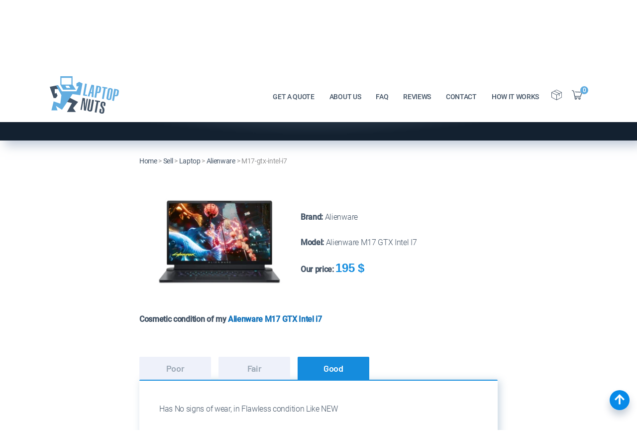

--- FILE ---
content_type: text/html; charset=UTF-8
request_url: https://www.laptopnuts.com/sell/laptop/alienware/m17-gtx-intel-i7/
body_size: 18208
content:
<!DOCTYPE html>
<html lang="en">
<head>
    <meta name="viewport" content="width=device-width, initial-scale=1">
    <meta name='robots' content='index, follow' />    <title>Sell Alienware M17 GTX Intel I7 Laptop - LaptopNuts.com</title>
    <meta charset="UTF-8">
    <meta name="Description" content="Sell Alienware M17 GTX Intel I7 Laptop for cash online at LaptopNuts.com. Free &amp; Fast pre-paid shipping!">
    <meta name="Keywords" content="Sell Alienware M17 GTX Intel I7 Laptop">
    <meta name="author" content="LaptopNuts.com">
      
    <link rel="canonical" href="https://www.laptopnuts.com/sell/laptop/alienware/m17-gtx-intel-i7/">
    <meta name='robots' content='index, follow' />    <style>
        @font-face {font-family:'Barlow';font-style:normal;font-weight:300;src:url('https://www.laptopnuts.com/_fonts/barlow-v5-latin-300.eot'); src:local(''),url('https://www.laptopnuts.com/_fonts/barlow-v5-latin-300.eot?#iefix') format('embedded-opentype'), url('https://www.laptopnuts.com/_fonts/barlow-v5-latin-300.woff2') format('woff2'), url('https://www.laptopnuts.com/_fonts/barlow-v5-latin-300.woff') format('woff'), url('https://www.laptopnuts.com/_fonts/barlow-v5-latin-300.ttf') format('truetype'), url('https://www.laptopnuts.com/_fonts/barlow-v5-latin-300.svg#Barlow') format('svg'); font-display:swap;}@font-face {font-family:'Barlow';font-style:normal;font-weight:400;src:url('https://www.laptopnuts.com/_fonts/barlow-v5-latin-regular.eot'); src:local(''),url('https://www.laptopnuts.com/_fonts/barlow-v5-latin-regular.eot?#iefix') format('embedded-opentype'), url('https://www.laptopnuts.com/_fonts/barlow-v5-latin-regular.woff2') format('woff2'), url('https://www.laptopnuts.com/_fonts/barlow-v5-latin-regular.woff') format('woff'), url('https://www.laptopnuts.com/_fonts/barlow-v5-latin-regular.ttf') format('truetype'), url('https://www.laptopnuts.com/_fonts/barlow-v5-latin-regular.svg#Barlow') format('svg'); font-display:swap;}@font-face {font-family:'Barlow';font-style:normal;font-weight:600;src:url('https://www.laptopnuts.com/_fonts/barlow-v5-latin-600.eot'); src:local(''),url('https://www.laptopnuts.com/_fonts/barlow-v5-latin-600.eot?#iefix') format('embedded-opentype'), url('https://www.laptopnuts.com/_fonts/barlow-v5-latin-600.woff2') format('woff2'), url('https://www.laptopnuts.com/_fonts/barlow-v5-latin-600.woff') format('woff'), url('https://www.laptopnuts.com/_fonts/barlow-v5-latin-600.ttf') format('truetype'), url('https://www.laptopnuts.com/_fonts/barlow-v5-latin-600.svg#Barlow') format('svg'); font-display:swap;}@font-face {font-family:'Roboto';font-style:normal;font-weight:300;src:url('https://www.laptopnuts.com/_fonts/roboto-v20-latin-300.eot'); src:local(''),url('https://www.laptopnuts.com/_fonts/roboto-v20-latin-300.eot?#iefix') format('embedded-opentype'), url('https://www.laptopnuts.com/_fonts/roboto-v20-latin-300.woff2') format('woff2'), url('https://www.laptopnuts.com/_fonts/roboto-v20-latin-300.woff') format('woff'), url('https://www.laptopnuts.com/_fonts/roboto-v20-latin-300.ttf') format('truetype'), url('https://www.laptopnuts.com/_fonts/roboto-v20-latin-300.svg#Roboto') format('svg'); font-display:swap;}@font-face {font-family:'Roboto';font-style:normal;font-weight:400;src:url('https://www.laptopnuts.com/_fonts/roboto-v20-latin-regular.eot'); src:local(''),url('https://www.laptopnuts.com/_fonts/roboto-v20-latin-regular.eot?#iefix') format('embedded-opentype'), url('https://www.laptopnuts.com/_fonts/roboto-v20-latin-regular.woff2') format('woff2'), url('https://www.laptopnuts.com/_fonts/roboto-v20-latin-regular.woff') format('woff'), url('https://www.laptopnuts.com/_fonts/roboto-v20-latin-regular.ttf') format('truetype'), url('https://www.laptopnuts.com/_fonts/roboto-v20-latin-regular.svg#Roboto') format('svg'); font-display:swap;}@font-face {font-family:'Roboto';font-style:normal;font-weight:500;src:url('https://www.laptopnuts.com/_fonts/roboto-v20-latin-500.eot'); src:local(''),url('https://www.laptopnuts.com/_fonts/roboto-v20-latin-500.eot?#iefix') format('embedded-opentype'), url('https://www.laptopnuts.com/_fonts/roboto-v20-latin-500.woff2') format('woff2'), url('https://www.laptopnuts.com/_fonts/roboto-v20-latin-500.woff') format('woff'), url('https://www.laptopnuts.com/_fonts/roboto-v20-latin-500.ttf') format('truetype'), url('https://www.laptopnuts.com/_fonts/roboto-v20-latin-500.svg#Roboto') format('svg'); font-display:swap;}html * {box-sizing:border-box;}body {background-color:#ffffff;font-family:'Roboto', sans-serif;font-size:16px;line-height:1.5;letter-spacing:-0.32px;color:#435365;padding:0 0 0 0; margin:0 0 0 0; }html.has-overlay {position:relative;height:100%;overflow:hidden;}body.lock-position {height:100%;overflow:hidden;width:100%;position:fixed;}.page-container {max-width:1110px;margin:0 auto;padding-left:15px;padding-right:15px;}img {max-width:100%;height:auto;}.small-hero {position:relative;overflow:hidden;padding:155px 0 60px;background:radial-gradient(45.6% 45.6% at 49.4% 50.48%, #435365 35.42%, #132130 100%);box-shadow:10px 10px 20px rgba(166, 180, 200, 0.7), -12px -12px 20px rgba(255, 255, 255, 0.8);}@media (max-width:991.98px) {.small-hero {padding:120px 0 60px;}}.small-hero__wrapper {position:relative;z-index:2;}.dec-1 {position:absolute;z-index:0;left:0;top:90px;}.dec-2 {position:absolute;z-index:0;right:0;bottom:0;}.dec-3 {position:absolute;z-index:0;right:0;top:90px;}@media (max-width:991.98px) {.dec-1 {top:60px;}.dec-3 {top:60px;}}h2, h3, h4, h5, h6 {color:#435365;font-family:'Barlow', sans-serif;line-height:1.2;font-weight:600;}h2 {font-size:40px;}h3 {font-size:30px;}h4 {font-size:20px;}h5 {font-size:18px;}p {margin:0 0 1rem;color:#435365;font-weight:300;}a {text-decoration:none;color:#1272ba; transition:all 0.3s;}a:hover, a:focus {color:#ff005c;text-decoration:underline; }.hero-font {font-size:calc((100vw - 320px) / (1440 - 320) * (60 - 34) + 34px);font-family:'Barlow', sans-serif;margin:0;font-weight:700;letter-spacing:-1px;line-height:normal;color:#ffffff;}@media (min-width:1440px) {.hero-home__wrapper h1 {font-size:60px;}.small-hero h1 {font-size:60px;}}.title-font {position:relative;color:#435365;font-family:'Barlow', sans-serif;font-size:calc((100vw - 320px) / (1440 - 320) * (40 - 28) + 28px);font-weight:600;}@media (min-width:1440px) {.title-font {font-size:40px;}}.breadcrumbs {padding:2vw 0;font-family:'Roboto', sans-serif;font-style:normal;font-weight:normal;font-size:14px;line-height:30px;color:#959595;}@media (max-width:991.99px) {.breadcrumbs {padding:35px 0;}}.breadcrumbs a {color:#435365;}.btn-color {font-family:'Barlow', sans-serif;padding:18px 20px 20px;font-size:16px;font-weight:400;min-width:165px;line-height:21px;text-align:center;box-shadow:0 10px 35px rgba(255, 0, 92, 0.37);border-radius:5px;background-color:#ff005c;color:#ffffff;transition:all 0.3s;display:inline-block;text-transform:uppercase;border:none;cursor:pointer;-webkit-appearance:none;outline:none;}.btn-color:hover {box-shadow:inset 5px 5px 10px #a90b44, inset -5px -5px 15px #ff3c82;background-color:#ff005c;color:#ffffff;}.btn-color-blue {font-family:'Barlow', sans-serif;padding:18px 20px 20px;font-size:16px;font-weight:400;min-width:165px;line-height:21px;text-align:center;box-shadow:0 10px 35px rgba(20, 139, 220, 0.44);border-radius:5px;background:#148bdc;color:#ffffff;transition:all 0.3s;display:inline-block;text-transform:uppercase;border:none;cursor:pointer;-webkit-appearance:none;outline:none;}.btn-color-blue:hover {box-shadow:inset 5px 5px 10px #054789, inset -5px -5px 15px #148bdc;background-color:#148bdc;color:#ffffff;}.btn-blue-next:hover {background-color:#002952;color:#ffffff;}.left-gradient {background:-moz-linear-gradient(left, rgba(248, 250, 255, 1) 25%, rgba(255, 255, 255, 0) 50%); background:-webkit-linear-gradient(left, rgba(248, 250, 255, 1) 25%, rgba(255, 255, 255, 0) 50%); background:linear-gradient(to right, rgba(248, 250, 255, 1) 25%, rgba(255, 255, 255, 0) 50%); }.right-gradient {background:-moz-linear-gradient(left, rgba(255, 255, 255, 0) 50%, rgba(248, 250, 255, 1) 25%); background:-webkit-linear-gradient(left, rgba(255, 255, 255, 0) 50%, rgba(248, 250, 255, 1) 25%); background:linear-gradient(to right, rgba(255, 255, 255, 0) 50%, rgba(248, 250, 255, 1) 25%); }.rating {height:26px;direction:rtl;}.rating > span {color:#999;font-size:18px;margin:0 1px;}.rating > span.active:before, .rating > span.active ~ span:before {content:"\2605";position:absolute;color:#ff3d00;}.video-box {position:relative;}.video-box iframe {width:100% !important;box-shadow:-10px 35px 70px rgba(174, 186, 202, 0.74);}.video-box .video-cover {position:absolute;width:100%;height:100%;top:0;left:0;z-index:5;background-repeat:no-repeat;background-position:center;background-size:cover;}.play-btn {position:absolute;z-index:10;top:50%;left:50%;transform:translate(-50%, -50%);background-color:transparent;border:0;transition:all .3s;}.play-btn:hover img {cursor:pointer;transition:all .3s;transform:scale(1.1);}.play-btn:focus {outline:0;}ul {margin:0;list-style-image:url('/_images/icons/list-style.png');font-weight:300;}.text-blue {color:#1b93e5;}.text-center {text-align:center;}.text-shadow {text-shadow:10px 10px 20px rgba(166, 180, 200, 0.7), -12px -12px 20px rgba(255, 255, 255, 0.8);}.text-uppercase {text-transform:uppercase;}.mt-1 {margin-top:1rem;}.mb-1 {margin-bottom:1rem;}.mt-2 {margin-top:2rem;}.mb-2 {margin-bottom:2rem;}select{-moz-appearance:none;-webkit-appearance:none;appearance:none;}.header-wrapper {padding:10px 0;position:fixed;background-color:#ffffff;width:100%;top:0;left:0;z-index:9999;transition:all 0.1s;}.header-wrapper.sticky {padding:5px 0;transition:all 0.3s;box-shadow:10px 10px 20px rgba(166, 180, 200, 0.7), -12px -12px 20px rgba(255, 255, 255, 0.8);}.header__menu-wrapper {display:flex;align-items:center;}.header__flex {display:flex;align-items:center;justify-content:space-between;position:relative;z-index:100;}.header__logo {position:relative;z-index:101;}.header__logo a:hover {opacity:0.8;}.header__logo img {max-height:90px;transition:all 0.3s;}.header-wrapper.sticky .header__logo img {max-height:60px;max-width:111px;}.header__menu-nav ul {display:flex;list-style:none;}.header__menu-nav ul a {color:#435365;font-family:'Roboto', sans-serif;font-size:14px;font-weight:500;display:inline-block;padding:7px 15px;line-height:21px;transition:all 0.3s;text-transform:uppercase;}.header__menu-nav ul a:hover {color:#ff005c;}.header__menu-btn-box {display:flex;align-items:center;}.header__menu-btn-box a:hover path {fill:#ff005c;}.header__cart {display:inline-block;position:relative;}.header__cart-inner {font-family:'Barlow', sans-serif;position:absolute;top:-8px;width:16px;height:16px;background-color:#62ADE0;border-radius:50%;right:-2px;font-size:12px;line-height:15px;text-align:center;color:#fff;font-weight:600;}.header__menu-btn {margin:0 10px;}.header__mobile-button {position:absolute;right:0;top:4px;}#hamburger-icon {outline:none;padding:0;z-index:100;display:none;position:relative;color:#161617;border:none;width:36px;height:36px;transition:all .3s;line-height:normal;background-color:transparent;}#hamburger-icon .line {display:block;background:#161617;width:20px;height:2px;position:absolute;left:6px;transition:all .4s;-webkit-transition:all .4s;-moz-transition:all .4s;}#hamburger-icon .line.line-1 {top:27%;}#hamburger-icon .line.line-2 {top:48%;}#hamburger-icon .line.line-3 {top:67%;}#hamburger-icon.active .line-1 {transform:translateY(7px) translateX(0) rotate(45deg);-webkit-transform:translateY(7px) translateX(0) rotate(45deg);-moz-transform:translateY(7px) translateX(0) rotate(45deg);}#hamburger-icon.active .line-2 {opacity:0;}#hamburger-icon.active .line-3 {transform:translateY(-7px) translateX(0) rotate(-45deg);-webkit-transform:translateY(-7px) translateX(0) rotate(-45deg);-moz-transform:translateY(-7px) translateX(0) rotate(-45deg);}@media (max-width:991.98px) {.header__menu-wrapper {display:flex;flex-direction:column;justify-content:center;}.header-wrapper.sticky {padding:10px 0;}.header__menu-wrapper.menu-close {height:100vh;top:0;position:fixed;width:100%;background-color:#fff;right:-100%;transition:right 0.3s ease-in;}.header__menu-wrapper.menu-open {height:100vh;top:0;position:fixed;width:100%;background-color:#fff;right:0;transition:right 0.3s ease-in;}.header__logo img {max-height:40px;max-width:74px;}.header-wrapper.sticky .header__logo img {max-height:40px;max-width:74px;}.header__menu-nav ul {margin:0 0 30px;padding:0;flex-direction:column;text-align:center;}#hamburger-icon {display:block;}}.page-footer {background-image:url('/_images/background/footer-bgr.webp');background-repeat:no-repeat;background-position:top center;position:relative;background-size:cover;padding:40px 0 0;}.main-footer__wrapper {display:flex;flex-wrap:wrap;padding-bottom:60px;}@media (max-width:575.98px) {.main-footer__wrapper {padding-bottom:30px;}}.footer-logo {width:20%;padding:0 5px;}.footer-menu {width:18%;padding:0 5px;}.footer-contact {width:20%;padding:0 5px;}.footer-post {width:24%;padding:0 5px;}@media (max-width:991.98px) {.footer-logo {width:100%;margin-bottom:30px;}.footer-menu {width:50%;margin-bottom:30px;}.footer-contact {width:35%;margin-bottom:30px;}.footer-post {width:15%;margin-bottom:30px;}}@media (max-width:991.98px) {.footer-logo {width:100%;}.footer-menu {width:33%;}.footer-contact {width:33%;}.footer-post {width:100%;}}@media (max-width:767.98px) {.footer-logo {width:100%;}.footer-menu {width:50%;}.footer-contact {width:50%;}.footer-post {width:50%;}}@media (max-width:575.98px) {.footer-logo {width:100%;}.footer-menu {width:50%;}.footer-contact {width:100%;}.footer-post {width:100%;}}.footer-title h4 {margin-top:0;margin-bottom:15px;font-family:Roboto, sans-serif;font-size:14px;font-weight:700;text-transform:uppercase;}.footer-logo img {max-height:90px;margin-bottom:15px;}@media (max-width:991.98px) {.footer-logo img {max-height:40px;max-width:74px;}}.footer-nav ul {margin:0;padding:0;list-style:none;display:flex;flex-wrap:wrap;}.footer-nav li {width:100%;}.footer-nav a {display:inline-block;color:#435365;font-weight:300;padding:4px 10px 4px 0;text-transform:capitalize;}.footer-nav a:hover {color:#1b94e6;}.footer-contact-wrap ul {margin:0;padding:0;list-style:none;}.footer-contact-wrap .inline-flex {display:inline-flex;color:#435365;line-height:30px;font-weight:300;}.footer-contact-wrap a path {transition:all 0.3s;}.footer-contact__icon {padding-top:2px;margin-right:5px;height:20px;}.footer-contact__icon svg {width:15px;}.footer-contact-wrap a:hover {color:#1b94e6;}.footer-contact-wrap a:hover path {fill:#1b94e6;}.footer-social-wrap ul {margin:0;padding:0;list-style:none;display:flex;}.footer-social-wrap a {margin-right:10px;display:inline-flex;align-items:center;justify-content:center;border-radius:50%;width:25px;height:25px;color:#fff;background-color:#435365;}.footer-social-wrap svg {max-width:100%;height:13px;}.footer-social-wrap a:hover {background-color:#1b94e6;}.footer-blog__wrapper .latest-blog__item-img {width:33%;height:65px;background-repeat:no-repeat;background-position:top center;position:relative;background-size:cover;}@media (max-width:991.98px) {.footer-blog__wrapper .latest-blog__item-img {height:80px;}}.footer-blog__wrapper .latest-blog__item {position:relative;display:flex;align-items:center;margin-bottom:15px;}.footer-blog__wrapper .latest-blog__item-content {width:67%;padding-left:15px;font-size:14px;line-height:1.2;font-weight:500;}.footer-blog__wrapper .latest-blog__excerpt__date * {font-size:12px;font-weight:500;margin:0;}.footer-blog__wrapper .blog-link {position:absolute;width:100%;height:100%;top:0;left:0;z-index:1;}.footer-blog__wrapper .latest-blog__title * {margin:0;}.footer-blog__wrapper .latest-blog__excerpt, .footer-blog__wrapper .latest-blog__date {display:none;}.sub-footer {background-color:#fff;}.sub-footer__wrapper {display:flex;flex-wrap:wrap;justify-content:center;align-items:center;padding:10px 0;}.copyright-text * {font-size:14px;color:#000;}.steps-section {padding:0 0 6vw;}@media (max-width:991.98px) {.steps-section {padding:0 0 75px;}}@media (max-width:575.98px) {._wTooltip_holder {left:25px !important;}}.steps-section h3 {color:#435365;font-family:Roboto, sans-serif;font-weight:bold;font-size:16px;}.steps-section h3 .lite {color:#435365;font-family:Roboto, sans-serif;font-weight:300;text-transform:capitalize;}.sell-device-item-heading h3 {margin:25px 0;line-height:26px;}.steps-section .title-font {font-size:30px;margin-top:0;}.steps-section__wrapper {max-width:750px;margin:0 auto;padding:0 15px;}.sell-device-item-img {width:45%;text-align:center;}.sell-device-item-img img {width:260px;height:auto;}.sell-device-item-heading {width:55%;}.steps-section__wrapper .flex-content {display:flex;flex-wrap:wrap;align-items:center;}@media (max-width:575.98px) {.sell-device-item-img, .sell-device-item-heading {width:100%;}}#cart-tabs {padding:50px 0;border:none;}@media (max-width:767.98px) {#cart-tabs {padding:20px 0;}}.sell-device-item-img img {max-width:100%;}#price-item {color:#168edf;font-size:24px;font-family:"Roboto - Bold", sans-serif;font-weight:bold;}.dollar-icon {color:#168edf;font-size:24px;font-family:"Roboto - Bold", sans-serif;font-weight:bold;}#cost-null-text {color:#ff0000;}#cost-null-text a {color:#168edf;}#cart-tabs ul {display:flex;border:none;background:none;margin:0;padding:0;}#cart-tabs ul:after,#cart-tabs ul:before {display:none;}#cart-tabs ul li {border:none;width:20%;float:unset;top:0;border-top-left-radius:2px;border-top-right-radius:2px;margin:0 15px 0 0;}@media (max-width:575.98px) {#cart-tabs ul {justify-content:space-between;}#cart-tabs ul li{width:30%;margin:0;}}#cart-tabs ul a {float:none;color:#98a5b2;font-family:Barlow, sans-serif;width:100%;height:100%;display:inline-block;font-weight:bold;font-size:18px;line-height:26px;padding:10px 0;}#cart-tabs ul .ui-state-default {background-color:#eef1fa;}#cart-tabs ul .ui-state-active {background-color:#158cdd;}#cart-tabs ul .ui-state-active a {color:#fff;}#cart-tabs .ui-tabs-panel {padding:45px 40px 35px;border-top:2px solid #158cdd;box-shadow:4px 2px 16px rgba(136, 165, 191, 0.48), -4px -2px 16px #ffffff;border-radius:2px;background-color:#ffffff;min-height:120px;}#quote2-nav-mydev {margin-top:35px;}#FormDeviceCondition {display:flex;flex-wrap:wrap;}#FormDeviceCondition h3 {width:100%;}#FormDeviceCondition .container-checkmark, #FormDeviceCondition .container-checkmark-2 {width:50%;}@media (max-width:767.98px) {#FormDeviceCondition .container-checkmark, #FormDeviceCondition .container-checkmark-2 {width:100%;}}#FormDeviceCondition .container-check {width:50%;}@media (max-width:767.98px) {#FormDeviceCondition .container-check {width:100%;}}#FormDeviceCondition .container-check .container-checkmark, #FormDeviceCondition .container-check .container-checkmark-2 {width:100%;}#fancybox-content * {background-color:#ffffff;}#quote2-nav-buttons {padding:50px 0;}#quote2-nav-buttons .btn-color-blue {margin:0 10px 10px 0;}@media (max-width:575.98px) {#quote2-nav-buttons {text-align:center;}#quote2-nav-buttons .btn-color-blue,#quote2-nav-buttons .btn-color {margin:0 0 10px 0;font-size:14px;}}.info-pay__wrapper {max-width:750px;margin:0 auto;}.info-pay__wrapper h3 {color:#002652;}.cart-section {padding:50px 0 7vw;background-color:#ffffff;margin-bottom:-40px;}@media (max-width:991.98px) {.cart-section {padding:50px 0 100px;margin-bottom:0;}}.cart-section td {background-color:#ffffff;color:#002952;}.cart-section .table-head {font-family:Montserrat, sans-serif;font-weight:bold;font-size:16px;line-height:20px;color:#002952;background:radial-gradient(56.99% 56.94% at 50% 50%, #098EEB 0%, #0080E2 100%);}.cart-section .table-footer {font-family:Montserrat, sans-serif;font-weight:bold;font-size:16px;line-height:20px;color:#002952;background:radial-gradient(56.99% 56.94% at 50% 50%, #098EEB 0%, #0080E2 100%);}.cart-section .btn-sm {padding:5px 10px;min-width:115px;font-size:14px;}@media (max-width:767.98px) {#quote3-nav-cart {overflow-x:auto;}.cart-section td {font-size:12px;padding:3px 1px;}.cart-section .btn-sm {padding:3px 7px;min-width:80px;font-size:12px;}}#quote2-nav-buttons form {text-align:center;}#quote2-nav-buttons form .btn-color-blue {margin:5px;min-width:210px;}.step-form__wrapper {max-width:750px;margin:0 auto;padding:0 0 6vw;}input[type='text'],input[type='email'],input[type='tel'],input[type='url'],input[type='search'],input[type='password'],textarea {font-size:15px;line-height:19px;font-family:inherit;width:100%;max-width:100%;outline:0 none;border:1px solid #d5d4d4;padding:15px;color:#4b6f93;background-color:#fff;border-radius:3px;resize:none;}textarea:focus, input:focus {border:1px solid #023065;}textarea {overflow:auto;}.sale_sect_head {margin-top:15px;color:#023065;font-family:Montserrat, sans-serif;font-style:normal;font-weight:bold;font-size:16px;line-height:20px;}::-webkit-input-placeholder {color:#909090;}::-moz-placeholder{color:#909090;}:-moz-placeholder {color:#909090;}:-ms-input-placeholder{color:#909090;}.div_row {display:flex;flex-wrap:wrap;}.div_col {width:48%;margin:0 1% 2%;}@media (max-width:575.98px) {.div_col {width:100%;margin:0 0 2%;}}.new-select-style {height:100%;max-height:51px;overflow:hidden;background:url("../../_images/icons/chevron.svg") no-repeat #fff;background-position:96% 50%;border:1px solid #d5d4d4;box-sizing:border-box;border-radius:3px;}.new-select-style select {width:115%;font-family:"PT Sans", sans-serif;color:#4b6f93;font-size:15px;line-height:18px;border-radius:0;background:transparent;height:100%;border:0;padding:15px 20px 13px;-webkit-appearance:none;outline:none;text-transform:capitalize;}#spryselectState {height:100%;}#quote4-nav-buttons {padding:50px 0;}#quote4-nav-buttons input {margin:0 10px 10px 0;}@media (max-width:575.98px) {#quote4-nav-buttons {text-align:center;}#quote4-nav-buttons input {margin:0 0 10px 0;font-size:14px;min-width:100px;}}#order_res {padding:100px 0 145px;max-width:750px;margin:0 auto;}#quote4a-nav-buttons {padding:50px 0;}#quote4a-nav-buttons input {margin:0 10px 10px 0;}@media (max-width:575.98px) {#quote4a-nav-buttons {text-align:center;}#quote4a-nav-buttons input {margin:0 0 10px 0;font-size:14px;min-width:100px;}}.js-laptop {display:flex;flex-wrap:wrap;}.container-radio {display:block;position:relative;padding-left:25px;margin:8px 0;cursor:pointer;-webkit-user-select:none;-moz-user-select:none;-ms-user-select:none;user-select:none;color:#023065;font-family:"PT Sans", sans-serif;font-style:normal;font-size:16px;line-height:20px;}.container-radio input {position:absolute;opacity:0;cursor:pointer;top:0;left:0;height:100%;width:100%;color:#435365;z-index:2;}.container-radio .checkmark {position:absolute;top:0;left:0;height:18px;width:18px;border-radius:50%;border:none;background:linear-gradient(44.73deg, #EEF1F5 11.32%, #E6E9EF 92.96%);box-shadow:inset -4px -4px 9px rgba(255, 255, 255, 0.7), inset 4px 4px 5px rgba(166, 180, 200, 0.7);z-index:1;}.container-radio:hover input ~ .checkmark {background-color:#ccc;}.container-radio input:checked ~ .checkmark {background:linear-gradient(134.17deg, #EEF0F5 4.98%, #E6E9EF 94.88%);box-shadow:-10px -10px 18px rgba(255, 255, 255, 0.8), 5px 5px 18px rgba(166, 180, 200, 0.65);}.container-radio .checkmark:after {content:"";position:absolute;top:5px;left:5px;width:8px;height:8px;border-radius:50%;background:linear-gradient(134.17deg, #EEF1F5 4.98%, #E6E9EF 94.88%);box-shadow:inset -4px -4px 9px rgba(255, 255, 255, 0.2), inset 4px 4px 5px rgba(166, 180, 200, 0.1);transform:rotate(75deg);}.container-radio input:checked ~ .checkmark:after {display:block;background:#FFFFFF;box-shadow:inset 5px -4px 10px #158CDD;}.container-radio .checkmark:after {top:5px;left:5px;width:8px;height:8px;border-radius:50%;}.container-checkmark, .container-checkmark-2 {display:block;position:relative;padding-left:25px;margin-bottom:12px;cursor:pointer;font-size:16px;-webkit-user-select:none;-moz-user-select:none;-ms-user-select:none;user-select:none;}.container-checkmark input, .container-checkmark-2 input {position:absolute;opacity:0;cursor:pointer;height:0;width:0;color:#435365;}.container-checkmark .checkmark, .container-checkmark-2 .checkmark {position:absolute;top:2px;left:0;width:18px;height:18px;border:none;background:linear-gradient(44.73deg, #EEF1F5 11.32%, #E6E9EF 92.96%);box-shadow:inset -4px -4px 9px rgba(255, 255, 255, 0.7), inset 4px 4px 5px rgba(166, 180, 200, 0.7);}.container-checkmark:hover input ~ .checkmark {background-color:#ccc;}.container-checkmark-2:hover input ~ .checkmark {background-color:#ccc;}.container-checkmark input:checked ~ .checkmark {background-color:#ffffff;}.container-checkmark-2 input:checked ~ .checkmark {background-color:#ffffff;}.container-checkmark .checkmark:after {content:"";position:absolute;display:none;}.container-checkmark-2 .checkmark:after {content:"";position:absolute;display:none;}.container-checkmark input:checked ~ .checkmark:after {display:block;}.container-checkmark-2 input:checked ~ .checkmark:after {display:block;}.container-checkmark .checkmark:after {left:6px;top:3px;width:4px;height:7px;border:solid #2196F3;border-width:0 2px 2px 0;-webkit-transform:rotate(45deg);-ms-transform:rotate(45deg);transform:rotate(45deg);}.container-checkmark-2 .checkmark:after {left:6px;top:3px;width:4px;height:7px;border:solid #2196F3;border-width:0 2px 2px 0;-webkit-transform:rotate(45deg);-ms-transform:rotate(45deg);transform:rotate(45deg);}.ui-tabs { position:relative; padding:.1em; zoom:1; } .ui-tabs .ui-tabs-nav { margin:0; padding:.1em .1em 0; }.ui-tabs .ui-tabs-nav li { list-style:none; float:left; position:relative; top:1px; margin:0 .1em 1px 0; border-bottom:0 !important; padding:0; white-space:nowrap; width:111px;text-align:center;}.ui-tabs .ui-tabs-nav li a { float:left; padding:.4em 1.1em; text-decoration:none; }.ui-tabs .ui-tabs-nav li.ui-tabs-selected { margin-bottom:0; padding-bottom:0px; }.ui-tabs .ui-tabs-nav li.ui-tabs-selected a, .ui-tabs .ui-tabs-nav li.ui-state-disabled a, .ui-tabs .ui-tabs-nav li.ui-state-processing a { cursor:pointer; }.ui-tabs .ui-tabs-nav li a, .ui-tabs.ui-tabs-collapsible .ui-tabs-nav li.ui-tabs-selected a { cursor:pointer; } .ui-tabs .ui-tabs-panel { display:block; border-width:0; padding:0em 1.4em .7em; background:none;font-size:16px; }.ui-widget-content {border:1px solid #AAA;#color:#2232;}.ui-tabs .ui-tabs-hide { display:none !important; }.ui-corner-all, .ui-corner-bottom, .ui-corner-right, .ui-corner-br {-moz-border-radius-bottomright:4px;-webkit-border-bottom-right-radius:4px;-khtml-border-bottom-right-radius:4px;border-bottom-right-radius:4px;}.ui-corner-all, .ui-corner-bottom, .ui-corner-left, .ui-corner-bl {-moz-border-radius-bottomleft:4px;-webkit-border-bottom-left-radius:4px;-khtml-border-bottom-left-radius:4px;border-bottom-left-radius:4px;}.ui-corner-all, .ui-corner-top, .ui-corner-right, .ui-corner-tr {-moz-border-radius-topright:4px;-webkit-border-top-right-radius:4px;-khtml-border-top-right-radius:4px;border-top-right-radius:4px;}.ui-corner-all, .ui-corner-top, .ui-corner-left, .ui-corner-tl {-moz-border-radius-topleft:4px;-webkit-border-top-left-radius:4px;-khtml-border-top-left-radius:4px;border-top-left-radius:4px;}.ui-helper-clearfix::before, .ui-helper-clearfix::after {content:"";display:table;}.ui-helper-clearfix::after {clear:both;}.ui-widget-header {border:1px solid #AAA;background:#CCC url(/_images/ui-bg_highlight-soft_75_cccccc_1x100.png) 50% 50% repeat-x;color:#222;font-weight:normal;}.ui-state-active, .ui-widget-content .ui-state-active, .ui-widget-header .ui-state-active {border:1px solid #AAA;background:white50% 50% repeat-x;font-weight:bold;font-color:#000;}._wTooltip_holder{display:none;position:absolute;z-index:99999}._wTooltip_outer{position:relative}._wTooltip_inner{position:static}._wTooltip_bg{position:absolute;left:0;top:0;width:100%;height:100%}._wTooltip_content{position:relative}._wTooltip_holder{border-width:2px;border-style:solid;border-radius:6px}._wTooltip_outer{border-width:1px;border-style:solid;border-radius:5px;margin:1px}._wTooltip_content{padding:3px 10px;font-weight:normal;font-family:verdana;font-size:14px;line-height:18px}._wTooltip_red, ._wTooltip_red ._wTooltip_outer{border-color:#ce6f6f}._wTooltip_red ._wTooltip_bg{background-color:#f79992}._wTooltip_red ._wTooltip_inner{color:#9c2f2f}._wTooltip_green, ._wTooltip_green ._wTooltip_outer{border-color:#a9db66}._wTooltip_green ._wTooltip_bg{background-color:#cde6ac}._wTooltip_green ._wTooltip_inner{color:#58792e}._wTooltip_blue, ._wTooltip_blue ._wTooltip_outer{border-color:#add9ed}._wTooltip_blue ._wTooltip_bg{background-color:#e5f6fe}._wTooltip_blue ._wTooltip_inner{color:#4d9fbf}._wTooltip_white, ._wTooltip_white ._wTooltip_outer{border-color:#e2e2e2}._wTooltip_white ._wTooltip_bg{background-color:#fff}._wTooltip_white ._wTooltip_inner{color:#454545}._wTooltip_black, ._wTooltip_black ._wTooltip_outer{border-color:#303030}._wTooltip_black ._wTooltip_bg{background-color:#505050}._wTooltip_black ._wTooltip_inner{color:#f3f3f3}._wTooltip_cream, ._wTooltip_cream ._wTooltip_outer{border-color:#f9e98e}._wTooltip_cream ._wTooltip_bg{background-color:#fbf7aa}._wTooltip_cream ._wTooltip_inner{color:#a27d35}._wTooltip_yellow, ._wTooltip_yellow ._wTooltip_outer{border-color:#e9d315}._wTooltip_yellow ._wTooltip_bg{background-color:#f9f2ba}._wTooltip_yellow ._wTooltip_inner{color:#5b5316}._wTooltip_orange, ._wTooltip_orange ._wTooltip_outer{border-color:#e56717}._wTooltip_orange ._wTooltip_bg{background-color:#f87217}._wTooltip_orange ._wTooltip_inner{color:#9c2f2f}._wTooltip_plum, ._wTooltip_plum ._wTooltip_outer{border-color:#7e354d}._wTooltip_plum ._wTooltip_bg{background-color:#b93b8f}._wTooltip_plum ._wTooltip_inner{color:#f9b7ff}    </style>
    <script src="/_scripts/jquery.js" type="text/javascript"></script>
   <!--Google Analytics Integration -->
<script>
  (function(i,s,o,g,r,a,m){i['GoogleAnalyticsObject']=r;i[r]=i[r]||function(){
  (i[r].q=i[r].q||[]).push(arguments)},i[r].l=1*new Date();a=s.createElement(o),
  m=s.getElementsByTagName(o)[0];a.async=1;a.src=g;m.parentNode.insertBefore(a,m)
  })(window,document,'script','https://www.google-analytics.com/analytics.js','ga');

  ga('create', 'G-0RQRE13W93', 'auto');
  ga('send', 'pageview');
</script>
<!--End Of Google Analytics Integration --><!-- Google Tag Manager -->
<script>(function (w, d, s, l, i) {
        w[l] = w[l] || [];
        w[l].push({'gtm.start':
                    new Date().getTime(), event: 'gtm.js'});
        var f = d.getElementsByTagName(s)[0],
                j = d.createElement(s), dl = l != 'dataLayer' ? '&l=' + l : '';
        j.async = true;
        j.src =
                'https://www.googletagmanager.com/gtm.js?id=' + i + dl;
        f.parentNode.insertBefore(j, f);
    })(window, document, 'script', 'dataLayer', 'GTM-KWQVXQBT');</script>
<!-- End Google Tag Manager -->
</head>
<body>
    <!-- Google Tag Manager (noscript) -->
<noscript>
<iframe src="https://www.googletagmanager.com/ns.html?id=GTM-KWQVXQBT"
    height="0" width="0" style="display:none;visibility:hidden">
                      
</iframe>
</noscript>
<!-- End Google Tag Manager (noscript) -->
    
<header>

    <div id="js-header" class="header-wrapper">

        <div class="page-container">

            <div class="header__flex">

                <div class="header__logo">
                    <a href="/" title="Laptopnuts">
                        <img src="/_images/icons/logo.png" width="139" height="75" alt="Laptopnuts">
                    </a>
                </div>

                <div class="header__mobile-button">
                    <button id="hamburger-icon" class="mobile-button" aria-label="Mobile menu">
                        <span class="line line-1"></span>
                        <span class="line line-2"></span>
                        <span class="line line-3"></span>
                    </button>
                </div>

                <div class="header__menu-wrapper menu-close">

                    <nav class="header__menu-nav" role="navigation">

                        <ul>
                            <li>
                                <a title="" href="/">GET A QUOTE</a>
                            </li>
                            <li>
                                <a title="" href="/about/">ABOUT US</a>
                            </li>
                            <li>
                                <a title="" href="/faq/">FAQ</a>
                            </li>
                            <li>
                                <a title="" href="/customer-reviews/">REVIEWS</a>
                            </li>
                            <li>
                                <a title="" href="/contact/">CONTACT</a>
                            </li>
                            <li>
                                <a title="" href="/how-it-works/">HOW IT WORKS</a>
                            </li>
                        </ul>

                    </nav>

                    <div class="header__menu-btn-box">
                        <div class="header__popup">
                            <a class="header__menu-btn" title="Get My Order" href="/check-quote-status/">
                                <svg width="21" height="21" viewBox="0 0 21 21" fill="none" xmlns="http://www.w3.org/2000/svg">
                                    <g clip-path="url(#clip0)">
                                        <path d="M10.4958 21C10.4261 21 10.3564 20.9836 10.2948 20.9508L0.237817 15.7008C0.0942627 15.6269 0.00402832 15.4752 0.00402832 15.3111V5.46738C0.00402832 5.31562 0.081958 5.17617 0.213208 5.09414C0.340356 5.01621 0.504419 5.008 0.639771 5.07363L10.6968 10.1062C10.8445 10.1801 10.9388 10.3318 10.9388 10.4959V20.557C10.9388 20.7088 10.8609 20.8523 10.7296 20.9303C10.6517 20.9795 10.5738 21 10.4958 21ZM0.877661 15.0486L10.057 19.8434V10.7707L0.877661 6.17695V15.0486Z" fill="#435365"/>
                                        <path d="M10.5081 21C10.4302 21 10.3523 20.9795 10.2825 20.9385C10.1513 20.8606 10.0734 20.717 10.0734 20.5652V10.5C10.0734 10.3359 10.1677 10.1842 10.3154 10.1104L20.3724 5.07774C20.5078 5.00801 20.6677 5.01621 20.799 5.09824C20.9302 5.17617 21.0081 5.31973 21.0081 5.47148V15.3152C21.0081 15.4793 20.9179 15.627 20.7744 15.7049L10.7173 20.9549C10.6476 20.9836 10.5779 21 10.5081 21ZM10.947 10.7707V19.8393L20.1263 15.0445V6.17695L10.947 10.7707ZM20.5652 15.3111H20.5734H20.5652Z" fill="#435365"/>
                                        <path d="M0.438903 5.90637C0.278942 5.90637 0.123083 5.81613 0.0451528 5.66438C-0.0614878 5.44699 0.024645 5.18449 0.242028 5.07785L10.3114 0.0452385C10.4344 -0.0162849 10.578 -0.0162849 10.701 0.0452385L20.758 5.07785C20.9754 5.18449 21.0616 5.44699 20.9549 5.66438C20.8483 5.88176 20.5858 5.96789 20.3684 5.86125L10.5082 0.927074L0.635778 5.86125C0.570153 5.88996 0.504528 5.90637 0.438903 5.90637Z" fill="#435365"/>
                                        <path d="M15.7499 13.125C15.5079 13.125 15.311 12.9281 15.311 12.6861V8.1457L5.50008 3.23613C5.2827 3.12949 5.19657 2.86699 5.30321 2.64961C5.40985 2.43223 5.67235 2.34609 5.88973 2.45273L15.9468 7.48535C16.0944 7.55918 16.1888 7.71094 16.1888 7.8791V12.6902C16.1888 12.9281 15.9919 13.125 15.7499 13.125Z" fill="#435365"/>
                                    </g>
                                    <defs>
                                        <clipPath id="clip0">
                                            <rect width="21" height="21" fill="white"/>
                                        </clipPath>
                                    </defs>
                                </svg>
                            </a>
                        </div>
                        <div class="header__cart">
                            <a class="header__menu-btn" href="/cash-cart/">
                                <svg width="21" height="19" viewBox="0 0 21 19" fill="none" xmlns="http://www.w3.org/2000/svg">
                                    <g clip-path="url(#clip0)">
                                        <path d="M20.8773 3.62243C20.7552 3.45529 20.5625 3.35591 20.3557 3.34687L7.32531 2.80479C6.94939 2.79124 6.63925 3.0668 6.62516 3.42367C6.61106 3.78054 6.8977 4.0832 7.26893 4.09675L19.4112 4.59818L17.0241 11.7582H6.3996L4.4824 1.71611C4.4401 1.49476 4.28504 1.31406 4.06418 1.22823L0.920526 0.044687C0.572797 -0.0863162 0.182777 0.0763085 0.0465049 0.410593C-0.0897672 0.744877 0.0793981 1.11982 0.427127 1.25082L3.22305 2.30788L5.17785 12.5307C5.23894 12.8378 5.51618 13.0592 5.84042 13.0592H6.16465L5.4269 15.0333C5.36582 15.2004 5.38931 15.3811 5.49739 15.5257C5.60077 15.6702 5.77463 15.756 5.95789 15.756H6.47479C6.15525 16.0994 5.95789 16.5511 5.95789 17.0525C5.95789 18.1231 6.86481 18.995 7.97848 18.995C9.09215 18.995 9.99907 18.1231 9.99907 17.0525C9.99907 16.5556 9.80171 16.0994 9.48217 15.756H13.8899C13.5703 16.0994 13.373 16.5511 13.373 17.0525C13.373 18.1231 14.2799 18.995 15.3936 18.995C16.5072 18.995 17.4141 18.1231 17.4141 17.0525C17.4141 16.5556 17.2168 16.0994 16.8973 15.756H17.5269C17.8371 15.756 18.0861 15.5166 18.0861 15.2185C18.0861 14.9203 17.8371 14.6809 17.5269 14.6809H6.75203L7.35821 13.0637H17.5175C17.8089 13.0637 18.072 12.883 18.1613 12.612L20.9666 4.19162C21.0277 3.99737 20.9948 3.78957 20.8773 3.62243ZM7.97378 17.9199C7.48038 17.9199 7.07627 17.5314 7.07627 17.057C7.07627 16.5827 7.48038 16.1942 7.97378 16.1942C8.46718 16.1942 8.8713 16.5827 8.8713 17.057C8.8713 17.5314 8.46718 17.9199 7.97378 17.9199ZM15.3842 17.9199C14.8908 17.9199 14.4866 17.5314 14.4866 17.057C14.4866 16.5827 14.8908 16.1942 15.3842 16.1942C15.8776 16.1942 16.2817 16.5827 16.2817 17.057C16.2817 17.5314 15.8776 17.9199 15.3842 17.9199Z" fill="#435365"/>
                                    </g>
                                    <defs>
                                        <clipPath id="clip0">
                                            <rect width="21" height="19" fill="white"/>
                                        </clipPath>
                                    </defs>
                                </svg>
                                <span class="header__cart-inner">
                                    <span class=''>0</span>                                    </span>
                            </a>
                        </div>
                    </div>

                </div>

            </div>

        </div>

    </div>

</header>

<section class="small-hero">

    <img src="/_images/background/hero-dec-3.png" alt="" class="dec-3">

    <div class="page-container">

        <div class="small-hero__wrapper">

            <h1 class="hero-font">Sell Alienware M17 GTX Intel I7 Laptop</h1>

        </div>

    </div>

</section>

<section class="breadcrumbs-section">
    <div class="steps-section__wrapper">
        
<div class='breadcrumbs'><a href="https://www.laptopnuts.com/">Home</a> > <a href="https://www.laptopnuts.com/sell">Sell</a> > <a href="https://www.laptopnuts.com/sell/laptop">Laptop</a> > <a href="https://www.laptopnuts.com/sell/laptop/alienware">Alienware</a> > M17-gtx-intel-i7</div>
    </div>
</section>

<section class="steps-section">
    <div class="steps-section__wrapper">
        <!-- Start left column -->
        <div id="contentQuote">

            <!--<h2 class="title-font">Sell your used, old or broken Laptop online!</h2>-->

            <div class="flex-content">
                <div class="sell-device-item-img"><img alt="Alienware M17 GTX Intel i7" src="/_devices/laptop/alienware/alienware-m17-gtx-intel-i7.webp">
                </div>
                <div class="sell-device-item-heading">

                    <h3>Brand: <span class="lite">alienware</span></h3>
                    <h3>Model: <span class="lite">Alienware M17 GTX Intel i7</span></h3>

                    <h3 id="cost-text">Our price: <span id="price-item" data-price="195">195</span><span class="dollar-icon"> $</span></h3>

                    <h3 id="cost-null-text" style="display: none;">Sorry, we no longer offer any cash for this device in this condition. <br>You can <a href="/donate-device/">donate </a>us this device</h3>

                </div>
            </div>

            <h3 class="check_above_h">Cosmetic condition of my <a href="/sell/laptop/alienware/" target="_self">Alienware M17 GTX Intel i7</a></h3>

            <div class="cart-container">
                <script src="/_scripts/jquery.ui.core.js"></script>
                <script src="/_scripts/jquery.ui.widget.js"></script>
                <script src="/_scripts/jquery.ui.tabs.js"></script>
                <script src="/_scripts/quote_step1_tabs.js" type="text/javascript"></script>

                <div id="cart-tabs">
                    <ul>
                        <li><a class="js_visual_condition" href="#tabs-1" rel="Poor" data-con="80">Poor</a></li>
                        <li><a class="js_visual_condition" href="#tabs-2" rel="Fair" data-con="91">Fair</a></li>
                        <li><a class="js_visual_condition" href="#tabs-3" rel="Good" data-con="100">Good</a></li>
                    </ul>
                    <div id="tabs-1">
                        <p>Heavy signs of previous usage such as heavy marks and deep noticeable or visible scratches.</p>
                    </div>
                    <div id="tabs-2">
                        <p>Has normal wear, some small marks and scratches. No broken parts, heavy scratches, dents or cracks</p>
                    </div>
                    <div id="tabs-3">
                        <p>Has No signs of wear, in Flawless condition Like NEW</p>
                    </div>

                </div>

                <script src="/_scripts/quote_step1_defects.js" type="text/javascript"></script>

                <div style="display: none;">
    <label class="container-radio" for="has_defects">
        <input type="radio" id="has_defects" name="defect_check" value="3" checked>
    </label>
</div>

<h2 class="title-font">Laptop hardware questions</h2>
<div id="quote2-nav-mydev">

    <div class="device-help">
        <script type="text/javascript" src="/_scripts/fancybox/jquery.fancybox-1.3.4.pack.js"></script>
        <link rel="stylesheet" type="text/css" href="/_scripts/fancybox/jquery.fancybox-1.3.4.css" media="screen"/>
        <script type="text/javascript" src="/_scripts/popup/wTooltip.1.4.min.js"></script>
    </div>
    <div id="quote2-nav-condition">
        <form name="FormDeviceCondition" method="POST" action="/cash-cart/" id="FormDeviceCondition">
            <div class="js-container-check container-check"><h3>Original Battery:</h3><label class="container-checkmark container-checkmark-2 check25">runs for more than 1 hour<input type="checkbox" name="condition[25]" id="check25" class="js-check check25" onClick="" value="0"/><span class="checkmark"></span></label><label class="container-checkmark container-checkmark-2 check26">runs for less than 1 hour<input type="checkbox" name="condition[26]" id="check26" class="js-check check26" onClick="" value="5"/><span class="checkmark"></span></label></div><div class="js-container-check container-check"><h3>My Laptop is:</h3><label class="container-checkmark container-checkmark-2 check27">less than 1 year old<input type="checkbox" name="condition[27]" id="check27" class="js-check check27" onClick="" value="0"/><span class="checkmark"></span></label><label class="container-checkmark container-checkmark-2 check28">less than 2 year old<input type="checkbox" name="condition[28]" id="check28" class="js-check check28" onClick="" value="3"/><span class="checkmark"></span></label><label class="container-checkmark container-checkmark-2 check29">more than 2 years old<input type="checkbox" name="condition[29]" id="check29" class="js-check check29" onClick="" value="5"/><span class="checkmark"></span></label></div><div class="js-container-check container-check"><h3>CD/RW - DVD/RW:</h3><label class="container-checkmark container-checkmark-2 check30">Good / Working/ Not included<input type="checkbox" name="condition[30]" id="check30" class="js-check check30" onClick="" value="0"/><span class="checkmark"></span></label><label class="container-checkmark container-checkmark-2 check31">Bad / Broken or Missing<input type="checkbox" name="condition[31]" id="check31" class="js-check check31" onClick="" value="10"/><span class="checkmark"></span></label></div><div class="js-container-check container-check"><h3>Original AC Adapter:</h3><label class="container-checkmark container-checkmark-2 check32">Got it<input type="checkbox" name="condition[32]" id="check32" class="js-check check32" onClick="" value="0"/><span class="checkmark"></span></label><label class="container-checkmark container-checkmark-2 check33">Oops, I lost it<input type="checkbox" name="condition[33]" id="check33" class="js-check check33" onClick="" value="10"/><span class="checkmark"></span></label></div><div style='width: 100%'><br><hr><br></div><div style='width: 100%'><h3>Anything broken?</h3></div><div class='js-laptop js-container-check' style='width: 100%'><label class="container-checkmark check34">Nothing at all!<input type="checkbox" name="condition[34]" id="check34" class="js-check check34" onClick="" value="0"/><span class="checkmark"></span></label><label class="container-checkmark check35">I can't turn it on<input type="checkbox" name="condition[35]" id="check35" class="js-check check35" onClick="" value="55"/><span class="checkmark"></span></label><label class="container-checkmark check36">Hard / Solid state drive is busted<input type="checkbox" name="condition[36]" id="check36" class="js-check check36" onClick="" value="15"/><span class="checkmark"></span></label><label class="container-checkmark check37">Screen has some problems<input type="checkbox" name="condition[37]" id="check37" class="js-check check37" onClick="" value="45"/><span class="checkmark"></span></label></div>            <input type="hidden" name="id" id="id" value="13216"/>
            <input type="hidden" name="model" id="model" value="Alienware M17 GTX Intel i7"/>
            <input type="hidden" name="gadget_type" id="gadget_type" value="laptop"/>
            <input type="hidden" name="condition[0]" id="gadget_cosmetic_condition" value="Good"/>
            <input type="hidden" name="device_price" id="device_price" value="195"/>
            <input type="hidden" name="device_display" id="device_display" value="1"/>
        </form>
    </div>
    
</div>


                <div id="quote2-nav-buttons">
                    <button class="btn-color-blue" type="button" name="button" onclick="history.go(-1);return true;" value="Add Another Device">Back</button>
                    <button id="next-1step-button" class="btn-color" type="button" name="submit" value="To Estimate & Total">Continue</button>
                    <a id="hide-link" href="/donate-device/" class="btn-color" style="display: none;">Recycle For Free</a>
                </div>
            </div>
                        <!-- End content -->
        </div>

    </div>
</section>

<footer class="page-footer">

    <div class="main-footer">

        <div class="page-container">

            <div class="main-footer__wrapper">

                <div class="footer-logo">
                    <a href="/" title="Laptopnuts">
                        <img src="/_images/icons/logo.png" width="139" height="75" alt="LaptopNuts">
                    </a>
                    <div class="footer-social-wrap">
                        <ul>
                            <li>
                                <a href="https://www.google.com/search?q=laptopnuts" target="_blank">
                                    <svg aria-hidden="true" focusable="false" data-prefix="fab" data-icon="google" class="svg-inline--fa fa-google fa-w-16" role="img" xmlns="http://www.w3.org/2000/svg" viewBox="0 0 488 512"><path fill="currentColor" d="M488 261.8C488 403.3 391.1 504 248 504 110.8 504 0 393.2 0 256S110.8 8 248 8c66.8 0 123 24.5 166.3 64.9l-67.5 64.9C258.5 52.6 94.3 116.6 94.3 256c0 86.5 69.1 156.6 153.7 156.6 98.2 0 135-70.4 140.8-106.9H248v-85.3h236.1c2.3 12.7 3.9 24.9 3.9 41.4z"></path></svg>
                                </a>
                            </li>
                            <li>
                                <a href="https://www.facebook.com/LaptopNuts/" target="_blank">
                                    <svg aria-hidden="true" focusable="false" data-prefix="fab" data-icon="facebook-f" class="svg-inline--fa fa-facebook-f fa-w-10" role="img" xmlns="http://www.w3.org/2000/svg" viewBox="0 0 320 512">
                                        <path fill="currentColor" d="M279.14 288l14.22-92.66h-88.91v-60.13c0-25.35 12.42-50.06 52.24-50.06h40.42V6.26S260.43 0 225.36 0c-73.22 0-121.08 44.38-121.08 124.72v70.62H22.89V288h81.39v224h100.17V288z"></path>
                                    </svg>
                                </a>
                            </li>
                            <li>
                                <a href="https://twitter.com/laptopnuts1" target="_blank">
                                    <svg aria-hidden="true" focusable="false" data-prefix="fab" data-icon="twitter" class="svg-inline--fa fa-twitter fa-w-16" role="img" xmlns="http://www.w3.org/2000/svg" viewBox="0 0 512 512">
                                        <path fill="currentColor"
                                              d="M459.37 151.716c.325 4.548.325 9.097.325 13.645 0 138.72-105.583 298.558-298.558 298.558-59.452 0-114.68-17.219-161.137-47.106 8.447.974 16.568 1.299 25.34 1.299 49.055 0 94.213-16.568 130.274-44.832-46.132-.975-84.792-31.188-98.112-72.772 6.498.974 12.995 1.624 19.818 1.624 9.421 0 18.843-1.3 27.614-3.573-48.081-9.747-84.143-51.98-84.143-102.985v-1.299c13.969 7.797 30.214 12.67 47.431 13.319-28.264-18.843-46.781-51.005-46.781-87.391 0-19.492 5.197-37.36 14.294-52.954 51.655 63.675 129.3 105.258 216.365 109.807-1.624-7.797-2.599-15.918-2.599-24.04 0-57.828 46.782-104.934 104.934-104.934 30.213 0 57.502 12.67 76.67 33.137 23.715-4.548 46.456-13.32 66.599-25.34-7.798 24.366-24.366 44.833-46.132 57.827 21.117-2.273 41.584-8.122 60.426-16.243-14.292 20.791-32.161 39.308-52.628 54.253z"></path>
                                    </svg>
                                </a>
                            </li>
                            <li>
                                <a href="https://www.yelp.com/biz/laptop-nuts-aurora" target="_blank">
                                    <svg aria-hidden="true" focusable="false" data-prefix="fab" data-icon="yelp" class="svg-inline--fa fa-yelp fa-w-12" role="img" xmlns="http://www.w3.org/2000/svg" viewBox="0 0 384 512">
                                        <path fill="currentColor"
                                              d="M42.9 240.32l99.62 48.61c19.2 9.4 16.2 37.51-4.5 42.71L30.5 358.45a22.79 22.79 0 0 1-28.21-19.6 197.16 197.16 0 0 1 9-85.32 22.8 22.8 0 0 1 31.61-13.21zm44 239.25a199.45 199.45 0 0 0 79.42 32.11A22.78 22.78 0 0 0 192.94 490l3.9-110.82c.7-21.3-25.5-31.91-39.81-16.1l-74.21 82.4a22.82 22.82 0 0 0 4.09 34.09zm145.34-109.92l58.81 94a22.93 22.93 0 0 0 34 5.5 198.36 198.36 0 0 0 52.71-67.61A23 23 0 0 0 364.17 370l-105.42-34.26c-20.31-6.5-37.81 15.8-26.51 33.91zm148.33-132.23a197.44 197.44 0 0 0-50.41-69.31 22.85 22.85 0 0 0-34 4.4l-62 91.92c-11.9 17.7 4.7 40.61 25.2 34.71L366 268.63a23 23 0 0 0 14.61-31.21zM62.11 30.18a22.86 22.86 0 0 0-9.9 32l104.12 180.44c11.7 20.2 42.61 11.9 42.61-11.4V22.88a22.67 22.67 0 0 0-24.5-22.8 320.37 320.37 0 0 0-112.33 30.1z"></path>
                                    </svg>
                                </a>
                            </li>
                            <li>
                                <a href="https://www.bbb.org/us/il/aurora/profile/electronics-recycling/laptop-nuts-0654-90002891" target="_blank">
                                    <svg aria-hidden="true" focusable="false" data-prefix="fab" data-icon="dribbble" class="svg-inline--fa fa-dribbble fa-w-16" role="img" xmlns="http://www.w3.org/2000/svg" viewBox="0 0 512 512">
                                        <path fill="currentColor"
                                              d="M256 8C119.252 8 8 119.252 8 256s111.252 248 248 248 248-111.252 248-248S392.748 8 256 8zm163.97 114.366c29.503 36.046 47.369 81.957 47.835 131.955-6.984-1.477-77.018-15.682-147.502-6.818-5.752-14.041-11.181-26.393-18.617-41.614 78.321-31.977 113.818-77.482 118.284-83.523zM396.421 97.87c-3.81 5.427-35.697 48.286-111.021 76.519-34.712-63.776-73.185-116.168-79.04-124.008 67.176-16.193 137.966 1.27 190.061 47.489zm-230.48-33.25c5.585 7.659 43.438 60.116 78.537 122.509-99.087 26.313-186.36 25.934-195.834 25.809C62.38 147.205 106.678 92.573 165.941 64.62zM44.17 256.323c0-2.166.043-4.322.108-6.473 9.268.19 111.92 1.513 217.706-30.146 6.064 11.868 11.857 23.915 17.174 35.949-76.599 21.575-146.194 83.527-180.531 142.306C64.794 360.405 44.17 310.73 44.17 256.323zm81.807 167.113c22.127-45.233 82.178-103.622 167.579-132.756 29.74 77.283 42.039 142.053 45.189 160.638-68.112 29.013-150.015 21.053-212.768-27.882zm248.38 8.489c-2.171-12.886-13.446-74.897-41.152-151.033 66.38-10.626 124.7 6.768 131.947 9.055-9.442 58.941-43.273 109.844-90.795 141.978z"></path>
                                    </svg>
                                </a>
                            </li>
                        </ul>
                    </div>

                </div>

                <div class="footer-menu">

                    <div class="footer-title">
                        <h4>Information</h4>
                    </div>

                    <nav class="footer-nav">
                        <ul>
                            <li>
                                <a href="/about/">About Us</a>
                            </li>
                            <li>
                                <a href="/faq/">FAQs</a>
                            </li>
                            <li>
                                <a href="/customer-reviews/">Customers Reviews</a>
                            </li>
                            <li>
                                <a href="/contact/">Contact Us</a>
                            </li>
                            <li>
                                <a href="/blog/">Blog</a>
                            </li>
                            <li>
                                <a href="/site-map/">Site Map</a>
                            </li>
                        </ul>
                    </nav>

                </div>

                <div class="footer-menu">

                    <div class="footer-title">
                        <h4>quick links</h4>
                    </div>

                    <nav class="footer-nav">
                        <ul>
                            <li>
                                <a href="/">Get a Quote</a>
                            </li>
                            <li>
                                <a href="/check-quote-status/">Track Order</a>
                            </li>
                            <li>
                                <a href="/sell/">Sell My Device</a>
                            </li>
                            <li>
                                <a href="/sell/laptop/">Sell Laptop By Brand</a>
                            </li>
                            <li>
                                <a href="/terms-of-service/">Terms of Service</a>
                            </li>
                            <li>
                                <a href="/donate-device/">Donate Device</a>
                            </li>
                        </ul>
                    </nav>

                </div>

                <div class="footer-contact">
                    <div class="footer-title">
                        <h4>Contact us</h4>
                    </div>

                    <div class="footer-contact-wrap">
                        <ul>
                            <li>
                                <a href="tel:+1(331) 702-2172" class="inline-flex">
                                    <span class="footer-contact__icon">
                                        <svg aria-hidden="true" focusable="false" data-prefix="fas" data-icon="phone-alt" class="svg-inline--fa fa-phone-alt fa-w-16" role="img" xmlns="http://www.w3.org/2000/svg" viewBox="0 0 512 512"><path fill="#435365"
                                                                                                                                                                                                                                                d="M497.39 361.8l-112-48a24 24 0 0 0-28 6.9l-49.6 60.6A370.66 370.66 0 0 1 130.6 204.11l60.6-49.6a23.94 23.94 0 0 0 6.9-28l-48-112A24.16 24.16 0 0 0 122.6.61l-104 24A24 24 0 0 0 0 48c0 256.5 207.9 464 464 464a24 24 0 0 0 23.4-18.6l24-104a24.29 24.29 0 0 0-14.01-27.6z"></path></svg>
                                    </span>
                                    <span>
                                        (331) 702-2172                                    </span>
                                </a>
                            </li>
                            <li>
                                <div class="inline-flex">
                                    <span class="footer-contact__icon">
                                        <svg aria-hidden="true" focusable="false" data-prefix="fas" data-icon="clock" class="svg-inline--fa fa-clock fa-w-16" role="img" xmlns="http://www.w3.org/2000/svg" viewBox="0 0 512 512"><path fill="currentColor" d="M256,8C119,8,8,119,8,256S119,504,256,504,504,393,504,256,393,8,256,8Zm92.49,313h0l-20,25a16,16,0,0,1-22.49,2.5h0l-67-49.72a40,40,0,0,1-15-31.23V112a16,16,0,0,1,16-16h32a16,16,0,0,1,16,16V256l58,42.5A16,16,0,0,1,348.49,321Z"></path></svg>                                    </span>
                                    <span>
                                       Mon-Fri 9-5pm PDT                                    </span>
                                </div>
                            </li>
                            <li>
                                <a href="mailto:support@laptopnuts.com" class="inline-flex">
                                    <span class="footer-contact__icon">
                                        <svg aria-hidden="true" focusable="false" data-prefix="fas" data-icon="envelope" class="svg-inline--fa fa-envelope fa-w-16" role="img" xmlns="http://www.w3.org/2000/svg" viewBox="0 0 512 512"><path fill="#435365"
                                                                                                                                                                                                                                              d="M502.3 190.8c3.9-3.1 9.7-.2 9.7 4.7V400c0 26.5-21.5 48-48 48H48c-26.5 0-48-21.5-48-48V195.6c0-5 5.7-7.8 9.7-4.7 22.4 17.4 52.1 39.5 154.1 113.6 21.1 15.4 56.7 47.8 92.2 47.6 35.7.3 72-32.8 92.3-47.6 102-74.1 131.6-96.3 154-113.7zM256 320c23.2.4 56.6-29.2 73.4-41.4 132.7-96.3 142.8-104.7 173.4-128.7 5.8-4.5 9.2-11.5 9.2-18.9v-19c0-26.5-21.5-48-48-48H48C21.5 64 0 85.5 0 112v19c0 7.4 3.4 14.3 9.2 18.9 30.6 23.9 40.7 32.4 173.4 128.7 16.8 12.2 50.2 41.8 73.4 41.4z"></path></svg>
                                    </span>
                                    <span>
                                       support@laptopnuts.com                                    </span>
                                </a>
                            </li>
                            <li>
                                <a target="_blank" href="https://g.page/cash-it-used?gm" class="inline-flex">
                                    <span class="footer-contact__icon">
                                        <svg aria-hidden="true" focusable="false" data-prefix="fas" data-icon="map-marker-alt" class="svg-inline--fa fa-map-marker-alt fa-w-12" role="img" xmlns="http://www.w3.org/2000/svg" viewBox="0 0 384 512"><path fill="#435365"
                                                                                                                                                                                                                                                          d="M172.268 501.67C26.97 291.031 0 269.413 0 192 0 85.961 85.961 0 192 0s192 85.961 192 192c0 77.413-26.97 99.031-172.268 309.67-9.535 13.774-29.93 13.773-39.464 0zM192 272c44.183 0 80-35.817 80-80s-35.817-80-80-80-80 35.817-80 80 35.817 80 80 80z"></path></svg>
                                    </span>
                                    <span>
                                        2600 Beverly Dr #112 <br>
                                        Aurora IL 60502                                    </span>
                                </a>
                            </li>
                        </ul>
                    </div>

                </div>

                <div class="footer-post">
                    <div class="footer-title">
                        <h4>LATEST POSTS</h4>
                    </div>
                    <div class="footer-blog__wrapper">

                        <div class='latest-blog__item'><a class='blog-link' href='/thinkpad-t14s-gen-6-amd-ryzen-ai-7-pro-360-review-teardown-upgrades-performance/'></a><div class='latest-blog__item-img' style='background-image: url(/_uploads/2025/thinkpad-t14s-gen-6-amd-ryzen-ai-7-pro-360-review-teardown-upgrades-performance.webp)'></div><div class="latest-blog__item-content"><div class="latest-blog__date"></div><div class="latest-blog__title"><p>Lenovo ThinkPad T14s Gen 6 AMD Ryzen AI 7 Pro 360 | Review & Teardown | Upgrades & Performance</p></div><div class="latest-blog__excerpt"><p> ...</p></div><div class="latest-blog__excerpt__date"><p>Dec 18, 2025</p></div></div></div><div class='latest-blog__item'><a class='blog-link' href='/dell-latitude-9450-2-in-1-review-intel-core-ultra-7-165u-business-and-creative-laptop/'></a><div class='latest-blog__item-img' style='background-image: url(/_uploads/2025/dell-latitude-9450-2-in-1-review-intel-core-ultra-7-165u-business-and-creative-laptop.webp)'></div><div class="latest-blog__item-content"><div class="latest-blog__date"></div><div class="latest-blog__title"><p>Dell Latitude 9450 2 in 1 Review | Intel Core Ultra 7 165U | Business and Creative Laptop</p></div><div class="latest-blog__excerpt"><p> ...</p></div><div class="latest-blog__excerpt__date"><p>Nov 28, 2025</p></div></div></div>
                    </div>
                </div>

            </div>

        </div>

    </div>

    <div class="sub-footer">
        <div class="page-container">
            <div class="sub-footer__wrapper">

                <div class="copyright-text">
                    <p>Copyright &#169 2026 LaptopNuts.com Sell laptop online.</p>
                </div>

            </div>
        </div>
    </div>

</footer>

<link href="/_css/scroll-to-top.css" rel="stylesheet" type="text/css"/>
<a id="toTopBtn" title="Back to top" href="#">
    <svg aria-hidden="true" focusable="false" data-prefix="fas" data-icon="arrow-up" class="svg-inline--fa fa-arrow-up fa-w-14" role="img" xmlns="http://www.w3.org/2000/svg" viewBox="0 0 448 512">
        <path fill="currentColor" d="M34.9 289.5l-22.2-22.2c-9.4-9.4-9.4-24.6 0-33.9L207 39c9.4-9.4 24.6-9.4 33.9 0l194.3 194.3c9.4 9.4 9.4 24.6 0 33.9L413 289.4c-9.5 9.5-25 9.3-34.3-.4L264 168.6V456c0 13.3-10.7 24-24 24h-32c-13.3 0-24-10.7-24-24V168.6L69.2 289.1c-9.3 9.8-24.8 10-34.3.4z"></path>
    </svg>
</a>
<script>
    /*Scroll to top when arrow up clicked BEGIN*/
    $(window).scroll(function () {
        var height = $(window).scrollTop();
        if (height > 100) {
            $('#toTopBtn').fadeIn();
        } else {
            $('#toTopBtn').fadeOut();
        }
    });
    $(document).ready(function () {
        $("#toTopBtn").click(function (event) {
            event.preventDefault();
            $("html, body").animate({scrollTop: 0}, "slow");
            return false;
        });

    });
    /*Scroll to top when arrow up clicked END*/
</script>

<script type="text/javascript">
    //This function submits form to the aQuote step2
    $(document).ready(function () {
        let price = Number($('#price-item').attr('data-price')),
            conditionItem = 0;

        $('.js_visual_condition').click(function () {
            $('#gadget_cosmetic_condition').val($(this).attr('rel'));
            setPrice();
        });

        let defect = [];
        let i = 0;

        $('#no_defects').click(function () {
            conditionItem = 0;
            defect = [];
            i = 0;
            setPrice();
        });

        $('.container-checkmark-2 input[type=checkbox]').change(function () {
            $(this).parent().parent().find('input[type=checkbox]').each(function () {
                $(this).prop('checked', false);
            });
            $(this).prop('checked', true);
        });

        $('.js-laptop .container-checkmark input[type=checkbox]').change(function () {
            if ($('#check34').prop('checked') === true) {
                $(this).parent().parent().find('input[type=checkbox]').each(function () {
                    $(this).prop('checked', false);
                });
                $(this).prop('checked', true);
            } else {
                $('#check34').prop('checked', false);
            }
        });

        $('.container-checkmark input[type=checkbox]').change(function () {
            let selectedCheckBoxes = document.querySelectorAll('input.js-check:checked'),
                checkedValues = Array.from(selectedCheckBoxes).map(cb => Number(cb.value));
            conditionItem = checkedValues.reduce(function (a, b) {
                return a + b;
            }, 0);
            // console.log(conditionItem);
            setPrice();
        });

        function setPrice() {
            let condition = Number($('.ui-state-active .js_visual_condition').attr('data-con'));
            let price_1 = (100-conditionItem)/100; //100-20=80->0.8 100-0=100->1
            let price_2 = condition/100; //100 85 70 1 .85 .70
            let priceCount = price*(price_1*price_2); // 100-0.=20
            if ((price_1 === 0) && (price_2 === 1)) {
                let priceCount = price; // 100%
            }
            if ((price_2 === 1)) {
                let priceCount = price*(1-price_1); // 100-0.=20
            }
            //let priceCount = (condition - conditionItem) / 100 * price;
            // console.log('conditionItem-> '+conditionItem);
            // console.log('condition-> '+condition);
            // console.log("(100-conditionItem)/100 *(condition/100)");
            // console.log("(100-conditionItem)/100-> "+((100-conditionItem)/100));
            // console.log("condition/100-> "+condition/100);
            //console.log('priceCount-> FROM WHOLE ORIGINAL PRICE ->'+priceCount);
            if (priceCount < 1) {
                $('#price-item').text(0);
                $('#cost-null-text').show();
                $('#hide-link').show();
                $('#next-1step-button').hide();
                $('#cost-text').hide();
            }
            else {
                $('#price-item').text(Math.round(priceCount));
                $('#device_price').val(Math.round(priceCount));
                $('#cost-null-text').hide();
                $('#hide-link').hide();
                $('#next-1step-button').show();
                $('#cost-text').show();
            }
        }
    });

    $("html, body").animate({scrollTop: ($('#contentQuote').offset().top) - 220}, 1500);
</script>

<script>
    $(".check1").wTooltip({
title: "When you press power button: <br /> -nothing happens <br /> -there is noise from the device but no image on the screen <br /> -your device turns on and off <br /> For a laptop you should check this box if motherboard has non-default password",
timeToStop: 2000,
opacity: 0.96,
color: "blue"
})
$(".check2").wTooltip({
title: "You should check this box if: <br /> -there no image when device is on <br /> -image is dark and hardly visible <br />-there are some visible lines across the image on the screen/display <br /> - the screen/display cracked or broken <br /> -there are visible scratches on the screen/display",
timeToStop: 2000,
opacity: 0.96,
color: "blue"
})
$(".check3").wTooltip({
title: "You should check this box if: <br /> -your device can not boot to OS <br /> -your devices media/HDD makes clicking or/and grinding noise <br /> -your device's media was excluded from configuration (hard/solid-state drive)",
timeToStop: 2000,
opacity: 0.96,
color: "blue"
})
$(".check4").wTooltip({
title: "You should check this box if: <br /> -your device's optical drive does not function as intended by manufacturer <br /> - the optical drive was excluded from hardware configuration <br /> Do not check this box if your device (laptop, notebook etc) comes without optical drive by default",
timeToStop: 2000,
opacity: 0.96,
color: "blue"
})
$(".check5").wTooltip({
title: "You should check this box if: <br /> -you don't have a AC power adapter/supply <br /> -the AC adapter is broken <br /> - the AC adapter is functional but wires from inside visible outside on the cable <br /> - the AC adapter is not original that comes form manufacturer",
timeToStop: 2000,
opacity: 0.96,
color: "blue"
})
$(".check6").wTooltip({
title: "You should check this box if: <br /> - the battery is lasts 20 minutes or less <br /> -your device's battery is lost",
timeToStop: 2000,
opacity: 0.96,
color: "blue"
})
$(".check7").wTooltip({
title: "Defective keyboard",
timeToStop: 2000,
opacity: 0.96,
color: "blue"
})
$(".check8").wTooltip({
title: "The signs of the liquid damage:<br /> *water on the device<br /> *Leftover liquid or residue <br /> *Discoloration and corrosion <br > *Spell of water or other liquid fluid<br /> *Wet spots on the device ",
timeToStop: 2000,
opacity: 0.96,
color: "blue"
})
$(".check9").wTooltip({
title: "Overheating issues",
timeToStop: 2000,
opacity: 0.96,
color: "blue"
})
$(".check10").wTooltip({
title: "Broken or defective touchpad",
timeToStop: 2000,
opacity: 0.96,
color: "blue"
})
$(".check11").wTooltip({
title: "Bad or Missing CPU Processor",
timeToStop: 2000,
opacity: 0.96,
color: "blue"
})
$(".check12").wTooltip({
title: "Locked BIOS or lost admin password",
timeToStop: 2000,
opacity: 0.96,
color: "blue"
})
$(".check13").wTooltip({
title: "RAM Memory is Missing or Broken, Bad Memory",
timeToStop: 2000,
opacity: 0.96,
color: "blue"
})
$(".check14").wTooltip({
title: "Missing original accessories, such as keyboard, mouse, stylus pen, etc.",
timeToStop: 2000,
opacity: 0.96,
color: "blue"
})
$(".check15").wTooltip({
title: "Broken or missing DC Jack",
timeToStop: 2000,
opacity: 0.96,
color: "blue"
})
$(".check16").wTooltip({
title: "Device Housing missing parts or pieces",
timeToStop: 2000,
opacity: 0.96,
color: "blue"
})
$(".check17").wTooltip({
title: "Pin code or Cloud Lock",
timeToStop: 2000,
opacity: 0.96,
color: "blue"
})
$(".check18").wTooltip({
title: "Missing, Broken or Damaged Stand",
timeToStop: 2000,
opacity: 0.96,
color: "blue"
})
$(".check19").wTooltip({
title: "You should check this box if: <br /> - the battery is lasts 20 minutes or less <br /> -your device's battery is lost",
timeToStop: 2000,
opacity: 0.96,
color: "blue"
})
$(".check20").wTooltip({
title: "You should check this box if: <br /> ***Artifacting*** <br /> When something is going wrong with the graphics card, you may notice this via bizarre visuals onscreen. This is because the graphics card is how the PC draws onto the monitor. Colors will look strange, 3D models will stretch for no reason, digital snow will appear, or the entire screen will be covered in visual garbage. <br /> ***Loud Fan Sounds*** <br /> When you boot up software that uses 3D graphics (or even when you boot up the computer!), you might hear what sounds like a small jet aircraft taking off within the PC. This is the telltale sound of one of your system fans going into overtime. If this fan is the one on your graphics card, it might be a sign that something's not quite well with it. <br /> ***Driver Crashes** <br />Sometimes youÃ¯Â¿Â½ll be using your PC normally when the screen goes black for a few seconds. When it returns, youÃ¯Â¿Â½ll be informed that the video drivers have crashed and had to be restarted. <br /> ***Black Screens*** <br /> Sometimes you won't see any visual clues at all! A graphics card gone bad can simply decide to stop working and not display anything. You'll have to resort to integrated graphics or a cheap throwaway graphics card to see if it's your card or your monitor acting up. If it works with either of those, it's most likely your graphics card at fault.",
timeToStop: 2000,
opacity: 0.96,
color: "blue"
})
$(".check21").wTooltip({
title: "Most watch bands have one or two loops on the strap to keep the bracelet or band from flopping around on your wrist. Known by different names like hoop, retainer, loop, these loops are officially called 'keepers' and they can sometimes fall off and break. Leather or cloth keepers will disintegrate through wear and tear from moisture or sweat, while rubber ones can become brittle and snap.",
timeToStop: 2000,
opacity: 0.96,
color: "blue"
})
$(".check22").wTooltip({
title: "Device's ESN is not clean and not ready for activation by a new buyer. ",
timeToStop: 2000,
opacity: 0.96,
color: "blue"
})
$(".check23").wTooltip({
title: "The end of wireless contracts marked a watershed trend for consumers because it finally opened the door for them to more easily shop around for alternative wireless carriers. But the software locks that carriers put on phones restricting its use on other networks still prevent many consumers from having total freedom when it comes to choosing a provider.",
timeToStop: 2000,
opacity: 0.96,
color: "blue"
})
$(".check24").wTooltip({
title: "Most common problems with detachable keyboard<br> - Broken connector cable for the docking port <br> - Cable deteriorated thereby not sending signals <br> - No signal from the keyboard",
timeToStop: 2000,
opacity: 0.96,
color: "blue"
})
$(".check25").wTooltip({
title: "runs for more than 1 hour",
timeToStop: 2000,
opacity: 0.96,
color: "blue"
})
$(".check26").wTooltip({
title: "runs for less than 1 hour",
timeToStop: 2000,
opacity: 0.96,
color: "blue"
})
$(".check27").wTooltip({
title: "less than 1 year old",
timeToStop: 2000,
opacity: 0.96,
color: "blue"
})
$(".check28").wTooltip({
title: "less than 2 year old",
timeToStop: 2000,
opacity: 0.96,
color: "blue"
})
$(".check29").wTooltip({
title: "more than 2 years old",
timeToStop: 2000,
opacity: 0.96,
color: "blue"
})
$(".check30").wTooltip({
title: "Good / Working/ Not included by factory (not designed for this laptop model)",
timeToStop: 2000,
opacity: 0.96,
color: "blue"
})
$(".check31").wTooltip({
title: "Bad / Broken or Missing Optical Drive </br> Do not check this box if Optical Drive is not designed for this model/series by laptop maker!",
timeToStop: 2000,
opacity: 0.96,
color: "blue"
})
$(".check32").wTooltip({
title: "Check this box if you including original (not aftermarket) AC adapter with this quote. ",
timeToStop: 2000,
opacity: 0.96,
color: "blue"
})
$(".check33").wTooltip({
title: "Check this box if laptop adapter is broken or not original/genuine that comes from the factory. ",
timeToStop: 2000,
opacity: 0.96,
color: "blue"
})
$(".check34").wTooltip({
title: "Nothing wrong, broken or malfunctioning. ",
timeToStop: 2000,
opacity: 0.96,
color: "blue"
})
$(".check35").wTooltip({
title: "When you press power button you see no visible lights or can't hear any noise coming from the laptop body. Laptop is BIOS, computrace or OS locked. ",
timeToStop: 2000,
opacity: 0.96,
color: "blue"
})
$(".check36").wTooltip({
title: "Hard (HDD) or Solid State (SSD) Drive is busted <br> HDD or SSD also known as internal storage device",
timeToStop: 2000,
opacity: 0.96,
color: "blue"
})
$(".check37").wTooltip({
title: "Check this box if your laptop has any of the issues described below: <br /> ~There is no image when laptop is on <br /> ~Image is dark and hardly visible <br /> ~Visible lines across the image on the LCD display <br /> ~The screen/display cracked or broken <br /> ~There are visible scratches on the LCD display (screen)",
timeToStop: 2000,
opacity: 0.96,
color: "blue"
})
$(".check38").wTooltip({
title: "Drone has any damaged or broken part",
timeToStop: 2000,
opacity: 0.96,
color: "blue"
})
$(".check39").wTooltip({
title: "Batteries not charging, faulty or missing. ",
timeToStop: 2000,
opacity: 0.96,
color: "blue"
})
$(".check40").wTooltip({
title: " The body of the drone is broken,crashed or damaged.",
timeToStop: 2000,
opacity: 0.96,
color: "blue"
})
$(".check41").wTooltip({
title: "Controller doesn't work",
timeToStop: 2000,
opacity: 0.96,
color: "blue"
})
$(".check42").wTooltip({
title: "Missing components",
timeToStop: 2000,
opacity: 0.96,
color: "blue"
})
$(".check43").wTooltip({
title: "Drone propellers don't work properly",
timeToStop: 2000,
opacity: 0.96,
color: "blue"
})
$(".check44").wTooltip({
title: "Doesn't power on. Will not boot.",
timeToStop: 2000,
opacity: 0.96,
color: "blue"
})
$(".check45").wTooltip({
title: "runs for more than 1 hour",
timeToStop: 2000,
opacity: 0.96,
color: "blue"
})
$(".check46").wTooltip({
title: "runs for less than 1 hour",
timeToStop: 2000,
opacity: 0.96,
color: "blue"
})
$(".check47").wTooltip({
title: "less than 1 year old",
timeToStop: 2000,
opacity: 0.96,
color: "blue"
})
$(".check48").wTooltip({
title: "less than 2 year old",
timeToStop: 2000,
opacity: 0.96,
color: "blue"
})
$(".check49").wTooltip({
title: "more than 2 years old",
timeToStop: 2000,
opacity: 0.96,
color: "blue"
})
$(".check50").wTooltip({
title: "Good / Working/ Not included by factory (not designed for this laptop model)",
timeToStop: 2000,
opacity: 0.96,
color: "blue"
})
$(".check51").wTooltip({
title: "Bad / Broken or Missing Optical Drive </br> Do not check this box if Optical Drive is not designed for this model/series by laptop maker!",
timeToStop: 2000,
opacity: 0.96,
color: "blue"
})
</script>
</body>

</html>


--- FILE ---
content_type: application/javascript
request_url: https://www.laptopnuts.com/_scripts/quote_step1_tabs.js
body_size: 54
content:
/* 
 * Yarik Yemelianov
 * 05/11/2020
 * 
 */
$(function () {
                $("#tabs").tabs(
                        {selected: 2}
                );
                $("#cart-tabs").tabs(
                        {selected: 2}
                );
                $("#cart-iphone-tabs").tabs(
                        {selected: 1}
                );

                //$( ".selector" ).tabs({ selected: 3 });
            });

